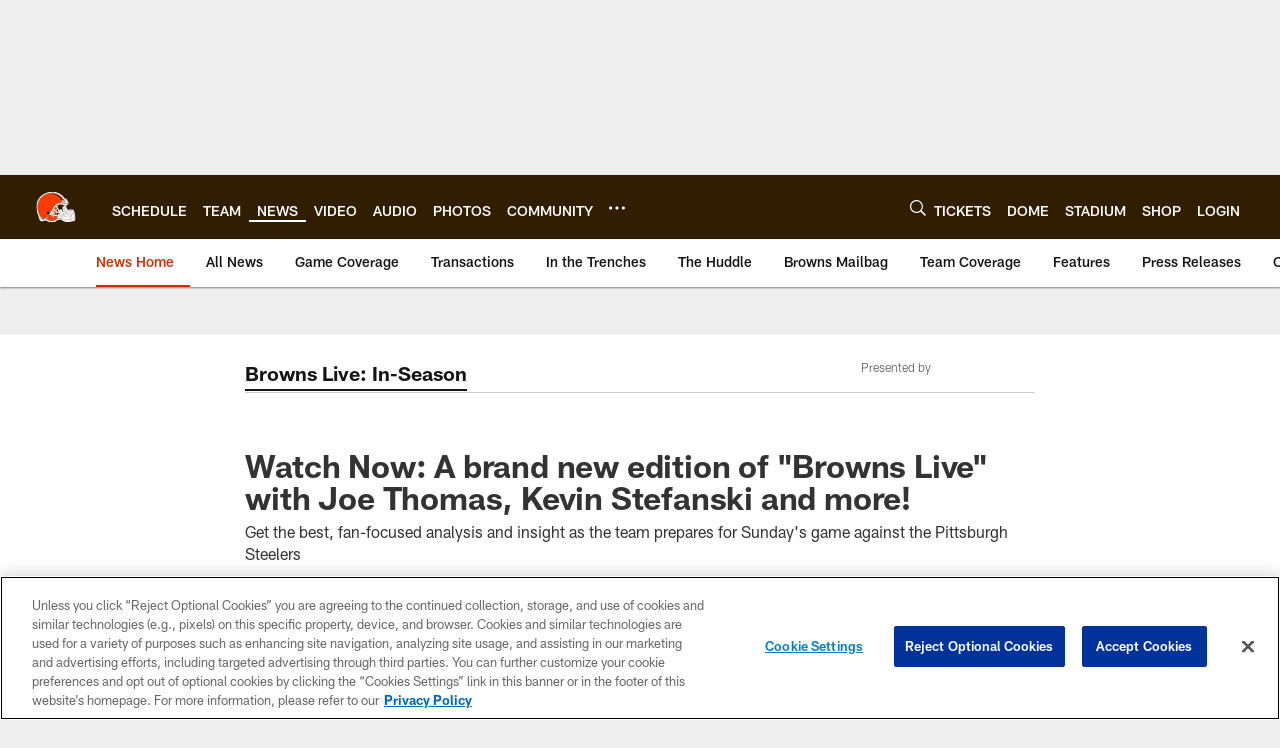

--- FILE ---
content_type: text/html; charset=utf-8
request_url: https://www.google.com/recaptcha/api2/aframe
body_size: 266
content:
<!DOCTYPE HTML><html><head><meta http-equiv="content-type" content="text/html; charset=UTF-8"></head><body><script nonce="klNMmV-e1SvWgbacFrAVMA">/** Anti-fraud and anti-abuse applications only. See google.com/recaptcha */ try{var clients={'sodar':'https://pagead2.googlesyndication.com/pagead/sodar?'};window.addEventListener("message",function(a){try{if(a.source===window.parent){var b=JSON.parse(a.data);var c=clients[b['id']];if(c){var d=document.createElement('img');d.src=c+b['params']+'&rc='+(localStorage.getItem("rc::a")?sessionStorage.getItem("rc::b"):"");window.document.body.appendChild(d);sessionStorage.setItem("rc::e",parseInt(sessionStorage.getItem("rc::e")||0)+1);localStorage.setItem("rc::h",'1762376468322');}}}catch(b){}});window.parent.postMessage("_grecaptcha_ready", "*");}catch(b){}</script></body></html>

--- FILE ---
content_type: text/javascript; charset=utf-8
request_url: https://auth-id.clevelandbrowns.com/accounts.webSdkBootstrap?apiKey=4_htmGTM115ImsIMLxs7fvrQ&pageURL=https%3A%2F%2Fwww.clevelandbrowns.com%2Fnews%2Fa-brand-new-browns-live-with-joe-thomas-kevin-stefanski-and-more-premieres-tonig&sdk=js_next&sdkBuild=18051&format=json
body_size: 431
content:
{
  "callId": "019a55d2bdbd7667ae3fb43adf4eef84",
  "errorCode": 0,
  "apiVersion": 2,
  "statusCode": 200,
  "statusReason": "OK",
  "time": "2025-11-05T21:01:05.867Z",
  "hasGmid": "ver4"
}

--- FILE ---
content_type: image/svg+xml
request_url: https://static.www.nfl.com/t_q-best/league/api/clubs/logos/CLE
body_size: 74470
content:
<svg width="500" height="500" viewBox="0 0 500 500" fill="none" xmlns="http://www.w3.org/2000/svg">
<g clip-path="url(#clip0_1335_1544)">
<path d="M454.974 369.078V368.906L454.957 368.734C453.112 343.789 447.536 318.558 437.901 291.588L437.795 291.318L437.688 291.047L436.565 288.366L436.696 288.661C432.678 278.23 424.298 273.729 411.957 275.254C411.957 275.254 406.2 275.885 406.405 275.861L404.134 276.066C394.622 276.935 380.944 278.157 368.898 277.041L353.925 241.593C357.008 239.567 359.632 237.206 361.281 234.213C362.617 231.802 363.445 229.252 363.954 226.743C368.562 226.111 372.908 224.061 376.016 220.699C380.567 215.73 383.15 206.792 376.713 196.591L377.033 197.124L356.976 160.962L345.11 166.005C297.55 89.3351 207.063 77.5927 140.274 106.407C79.6926 132.557 21.0134 201.56 55.0024 309.964C58.594 321.387 63.2106 332.629 68.6718 343.486C68.3356 346.864 68.5324 350.21 69.3196 353.621L69.3524 353.801L69.4098 353.982C71.1482 360.525 72.7308 364.871 76.7734 373.891C76.5438 379.82 78.7414 385.855 83.0218 390.456C89.6966 397.639 100.291 400.451 112.099 398.172L111.533 398.254C127.146 396.064 137.281 391.489 142.595 388.438C165.973 404.797 196.551 412.12 223.693 407.61C241.38 404.674 255.673 397.024 265.529 385.388C273.057 385.896 279.838 385.093 281.199 384.929C289.539 384.322 297.132 382.559 303.897 379.705C313.926 391.407 327.488 399.795 343.765 404.1C362.773 409.11 384.314 408.766 404.814 403.272C408.783 403.641 412.654 402.559 415.474 401.263C437.008 396.343 441.813 394.277 445.003 391.554C445.044 391.53 445.085 391.489 445.117 391.44C452.776 386.191 455.285 376.343 454.974 369.062V369.078ZM443.609 392.497L443.436 392.604C443.617 392.497 443.764 392.35 443.945 392.243L443.6 392.497H443.609Z" fill="white"/>
<path d="M324.922 338.09C339.624 336.532 353.351 334.466 366.561 332.211L326.947 325.528C326.677 329.89 326.004 334.089 324.922 338.082V338.09Z" fill="white"/>
<path d="M392.163 321.543C390.662 317.016 387.784 308.423 386.193 304.421L386.169 304.364V304.306C386.169 304.306 386.103 303.806 385.168 303.101C384.602 302.691 382.905 302.978 382.905 302.978C379.084 303.798 374.574 304.634 369.621 305.454L376.411 321.715C380.707 321.781 386.185 321.772 392.163 321.535V321.543Z" fill="white"/>
<path d="M363.309 320.731C361.604 316.705 359.685 312.162 357.627 307.299C347.639 308.726 336.799 310.055 326.508 311.153C326.631 312.219 326.762 313.277 326.852 314.327L363.309 320.731Z" fill="white"/>
<path d="M320.316 273.409C320.374 280.617 321.268 287.357 322.44 292.261C323.203 294.672 323.875 297.082 324.466 299.501C334.035 298.517 343.883 297.304 352.879 296.049C352.879 296.049 352.879 296.041 352.87 296.033C340.849 292.056 329.049 284.159 320.325 273.401L320.316 273.409Z" fill="white"/>
<path d="M321.821 257.689C329.922 269.35 339.836 277 343.969 279.551C344.592 280.092 345.56 280.666 346.577 281.191C338.27 261.552 330.685 243.61 329.357 240.478C329.225 240.658 329.102 240.806 328.963 241.002C325.306 245.57 323.108 251.466 321.812 257.689H321.821Z" fill="white"/>
<path d="M262.308 362.19C262.087 362.756 261.89 363.355 261.652 363.912C261.874 363.338 262.112 362.764 262.308 362.19Z" fill="white"/>
<path d="M214.473 393.473C232.152 392.17 248.24 385.396 257.687 371.358C257.687 371.358 257.67 371.358 257.662 371.358C258.113 370.718 258.498 370.071 258.892 369.423C259.113 369.046 259.368 368.701 259.581 368.316C259.851 367.848 260.065 367.365 260.311 366.889C260.598 366.34 260.876 365.766 261.147 365.192C261.319 364.798 261.459 364.413 261.614 364.019C253.226 383.027 234.858 391.883 214.473 393.482V393.473Z" fill="white"/>
<path d="M404.577 320.698C410.235 320.149 415.869 319.312 421.01 318.115L419.428 311.612C418.747 308.8 416.303 301.116 414.631 297.074C413.351 297.517 408.751 298.902 397.566 300.936C400.084 306.914 402.454 313.605 404.577 320.698Z" fill="white"/>
<path d="M416.026 376.229C415.28 376.073 414.534 375.786 413.796 375.597C413.796 375.942 413.779 376.261 413.787 376.598C414.558 376.475 415.362 376.352 416.034 376.229H416.026Z" fill="white"/>
<path d="M413.092 363.142C417.946 365.216 423.047 366.733 428.254 367.553C428.516 367.57 429.787 367.676 431.386 367.988C431.509 367.406 431.599 366.741 431.55 365.88C430.574 357.344 427.991 343.445 426.294 334.237L426.031 332.834C422.751 333.663 413.633 335.95 408.754 336.844C410.714 345.577 412.247 354.482 413.092 363.142Z" fill="white"/>
<path d="M400.331 379.164C400.536 379.041 401.905 378.156 401.913 375.712C401.913 375.663 401.815 373.728 401.618 370.768C390.909 364.978 380.995 355.491 373.746 343.47C356.461 346.455 336.363 349.111 319.536 350.924C318.552 352.531 317.47 354.064 316.289 355.524C332.705 383.166 369.081 387.627 400.339 379.164H400.331Z" fill="white"/>
<path d="M400.208 355.778C399.56 350.497 398.691 345.159 397.567 341.165L397.535 341.059V340.936C397.502 340.624 397.297 339.591 396.739 339.214C396.633 339.14 396.329 338.918 395.567 339.123C392.615 339.829 389.351 340.526 385.891 341.214C389.712 346.741 394.558 351.686 400.2 355.778H400.208Z" fill="white"/>
<path d="M113.839 369.742C113.699 369.792 113.593 369.816 113.453 369.865C116.438 369.422 120.079 368.963 122.522 368.898C126.024 368.824 130.993 369.562 135.757 372.522C136.413 372.137 137.086 371.727 137.578 371.407L139.587 373.088C139.103 373.408 138.512 373.744 137.955 374.072C138.512 374.515 139.07 374.958 139.611 375.474C139.611 375.474 139.488 375.564 139.447 375.597C139.833 375.335 141.038 374.482 142.719 373.137C136.225 368.512 126.991 365.118 113.839 369.751V369.742Z" fill="white"/>
<path d="M233.511 300.879C236.693 302.97 240.26 305.454 240.399 310.104C240.538 314.876 236.397 320.46 235.044 322.264C233.306 324.585 227.812 331.096 220.67 326.561C220.67 326.561 210.321 320.14 203.023 315.778L197.816 323.486C207.435 325.134 233.585 329.628 255.7 333.416C254.446 324.191 251.428 315.753 249.583 308.406C252.806 315.319 256.094 324.167 257.98 333.81C259.628 334.097 261.243 334.376 262.826 334.646C262.318 332.137 261.785 329.866 261.358 327.93C260.489 323.945 256.938 315.434 253.798 305.077C249.181 302.379 244.565 298.853 240.022 293.925C239.956 293.868 232.289 286.57 225.631 279.911C222.236 285.397 220.047 288.948 218.685 291.153L233.519 300.879H233.511Z" fill="#FF3C00"/>
<path d="M273.886 232.434C282.414 227.833 289.613 225.341 301.151 223.619C301.093 223.627 304.513 223.151 304.513 223.151C306.809 222.807 311.196 221.905 312.45 219.617C313.155 218.33 313.369 216.567 313.287 214.517C298.904 217.526 283.89 221.126 270.884 226.407C266.44 228.014 262.906 230.285 259.445 232.516C260.503 234.754 261.758 237.436 263.185 240.47C266.079 237.706 268.933 235.623 271.262 234.147C271.729 233.762 273.894 232.434 273.894 232.434H273.886Z" fill="#FF3C00"/>
<path d="M232.321 268.965C237.085 274.147 244.055 281.732 249.598 287.234C248.401 279.461 248.122 271.474 249.729 264.086C250.754 259.395 252.419 255.303 254.42 251.72L249.672 241.372C248.573 243.028 246.999 245.431 245.49 247.809C245.49 247.8 239.078 258.026 232.312 268.965H232.321Z" fill="#FF3C00"/>
<path d="M251.345 223.061C256.692 218.691 264.244 215.968 264.244 215.968C274.322 211.745 292.263 206.915 310.598 203.242C309.327 199.576 305.236 187.801 305.236 187.801C305.031 187.293 302.21 181.52 304.432 178.051C305.4 176.559 307.236 175.714 309.516 175.731C309.524 175.731 309.409 175.796 315.846 176.034L316.133 175.919C316.183 175.895 316.256 175.846 316.256 175.846L323.284 172.475C324.94 171.983 326.941 171.491 326.941 171.491C331.508 171.245 334.001 174.025 335.321 176.403L336.092 176.461C333.099 170.565 331.385 168.687 329.393 165.358C241.8 40.5702 20.9498 117.716 64.5164 292.064C74.258 327.472 85.6396 346.258 98.0052 363.872C98.0052 363.872 98.284 372.408 112.199 367.947C125.492 363.683 134.831 363.97 147.656 373.99C164.712 387.299 190.977 395.212 214.47 393.482C234.863 391.891 253.223 383.027 261.612 364.019C261.628 363.978 261.636 363.945 261.653 363.913C261.89 363.363 262.087 362.765 262.309 362.191C264.047 357.074 264.531 351.891 264.375 347.004C262.702 346.725 260.964 346.43 259.16 346.119C257.881 368.086 236.06 389.177 197.094 386.741C180.792 386.135 163.392 378.205 153.011 372.555C148.247 369.357 134.774 361.822 128.321 360.387C133.946 360.69 147.968 368.045 153.864 371.424C165.934 377.648 182.777 383.601 197.11 384.199C223.145 386.643 252.69 373.334 255.97 345.577C229.919 341.166 194.568 335.18 189.96 334.393C188.943 335.106 187.68 335.491 186.27 335.393C183.63 335.221 181.079 333.589 180.054 331.449C179.292 329.842 179.464 328.144 180.53 326.644C180.514 326.668 192.928 308.153 192.928 308.153L193.461 307.103C192.92 304.307 194.208 301.855 194.806 301.265C195.815 300.248 201.456 290.982 202.768 288.382C202.908 288.095 204.408 285.832 207.336 285.586C208.623 283.544 211.797 278.477 217.217 269.686C216.79 267.226 217.922 264.84 219.669 263.479C220.218 263.053 220.759 262.823 221.309 262.577C227.942 251.843 235.38 240.076 237.454 237.001C239.832 233.738 241.669 231.581 243.801 229.137C244.67 228.145 246.712 226.546 247.212 226.161C248.205 224.89 249.59 223.898 251.066 223.471C251.083 223.348 251.157 223.217 251.353 223.053L251.345 223.061ZM221.981 341.24C226.261 341.248 229.738 344.733 229.722 349.03C229.705 352.228 227.762 354.958 224.99 356.139C224.064 357.123 222.776 357.738 221.341 357.738C219.341 357.738 217.651 356.516 216.831 354.794C215.216 353.367 214.183 351.301 214.191 348.972C214.199 344.692 217.692 341.231 221.973 341.24H221.981ZM160.875 365.758C159.727 366.709 158.16 367.045 156.545 366.889C154.798 367.89 152.199 367.348 150.297 365.348C148.493 363.445 148.042 360.969 148.935 359.271C148.566 356.524 149.321 353.794 151.264 352.433C154.2 350.358 158.661 351.629 161.219 355.262C163.777 358.894 163.646 363.437 160.875 365.758ZM199.128 344.889C186.106 358.665 160.301 358.566 145.639 339.78C170.452 362.789 193.593 347.586 199.128 344.889ZM175.651 328.685C174.06 329.21 172.363 329.481 170.616 329.464C165.803 329.432 161.006 327.275 157.447 323.552C150.477 316.246 150.026 304.987 156.438 298.444C159.325 295.508 163.261 293.901 167.5 293.934C172.314 293.967 177.111 296.115 180.669 299.846C184.261 303.61 186.122 308.423 186.204 313.097L175.651 328.677V328.685Z" fill="#FF3C00"/>
<path d="M261.145 365.183C260.874 365.757 260.596 366.331 260.309 366.881C260.596 366.315 260.899 365.749 261.145 365.183Z" fill="#311D00"/>
<path d="M214.47 393.473C190.977 395.203 164.712 387.299 147.656 373.982C134.823 363.961 125.491 363.683 112.199 367.938C98.2838 372.399 98.005 363.863 98.005 363.863C85.6394 346.249 74.2578 327.471 64.5162 292.056C20.9496 117.715 241.8 40.5698 329.401 165.349C331.393 168.678 333.107 170.556 336.1 176.452L339.208 176.698C257.2 30.5822 5.00063 111.639 65.7134 305.167C69.9938 318.796 75.2828 330.661 80.2848 340.214C80.416 339.665 80.539 339.197 80.6046 338.91C80.6046 338.91 81.1294 340.419 82.1544 342.764C82.1708 342.699 82.1708 342.609 82.1954 342.543C82.1954 342.543 87.55 352.752 95.4056 363.535C96.2338 364.396 97.0866 365.241 97.9886 366.028C98.128 367.906 98.62 369.16 99.5056 369.956C100.211 370.407 100.982 370.767 101.834 370.972C101.851 370.972 101.867 370.981 101.884 370.989C102.171 371.054 102.507 371.03 102.81 371.071C104.278 371.161 106.082 371.013 108.353 370.661C108.353 370.661 110.617 370.259 113.47 369.841C113.61 369.8 113.716 369.767 113.856 369.718C127.008 365.085 136.242 368.48 142.736 373.104C143.572 373.703 144.376 374.31 145.122 374.933C180.743 402.698 238.996 404.896 260.496 372.014C259.537 371.817 258.586 371.604 257.692 371.325C248.254 385.363 232.157 392.145 214.478 393.44L214.47 393.473Z" fill="#311D00"/>
<path d="M259.579 368.308C259.366 368.693 259.112 369.037 258.891 369.415C259.112 369.046 259.374 368.685 259.579 368.308Z" fill="#311D00"/>
<path d="M255.68 333.417C256.45 333.556 257.197 333.679 257.959 333.81C256.073 324.167 252.785 315.311 249.562 308.407C251.408 315.754 254.425 324.192 255.68 333.417Z" fill="#311D00"/>
<path d="M197.094 384.207C182.761 383.608 165.918 377.655 153.848 371.431C147.96 368.045 133.93 360.698 128.305 360.394C134.766 361.829 148.231 369.365 152.995 372.563C163.376 378.213 180.777 386.142 197.078 386.749C236.045 389.176 257.865 368.094 259.144 346.126C258.094 345.954 257.028 345.765 255.946 345.593C252.666 373.358 223.121 386.659 197.086 384.215L197.094 384.207Z" fill="#311D00"/>
<path d="M167.497 293.95C163.258 293.917 159.322 295.524 156.435 298.46C150.023 305.003 150.474 316.254 157.444 323.568C161.003 327.291 165.8 329.447 170.613 329.48C172.368 329.488 174.057 329.218 175.648 328.701L186.201 313.121C186.119 308.447 184.258 303.634 180.666 299.87C177.107 296.139 172.319 293.991 167.497 293.958V293.95Z" fill="#311D00"/>
<path d="M145.629 339.788C160.291 358.574 186.096 358.673 199.118 344.897C193.583 347.594 170.442 362.805 145.629 339.788Z" fill="#311D00"/>
<path d="M216.84 354.794C216.512 354.105 216.29 353.359 216.29 352.547C216.29 349.686 218.57 347.373 221.374 347.381C224.179 347.39 226.434 349.71 226.425 352.572C226.425 353.958 225.868 355.204 224.99 356.131C227.754 354.958 229.705 352.219 229.722 349.021C229.73 344.725 226.261 341.248 221.981 341.231C217.701 341.223 214.207 344.684 214.199 348.964C214.199 351.293 215.224 353.359 216.84 354.786V354.794ZM224.671 348.259C223.58 347.045 220.841 346.471 219.259 347.521C218.545 347.955 217.815 347.381 218.726 346.455C220.497 344.913 223.801 345.003 225.31 347.25C226.073 348.39 225.253 349.144 224.671 348.259ZM222.17 342.634C227.204 342.609 230.747 349.095 226.524 353.458C228.344 349.522 226.852 344.52 222.03 344.315C217.004 344.11 215.347 349.144 216.225 351.768C214.527 350.186 215.109 342.658 222.17 342.634Z" fill="#311D00"/>
<path d="M221.373 347.381C218.569 347.373 216.289 349.677 216.289 352.547C216.289 353.359 216.51 354.105 216.838 354.794C217.658 356.516 219.348 357.729 221.348 357.737C222.783 357.737 224.071 357.122 224.997 356.138C225.875 355.212 226.432 353.965 226.432 352.58C226.441 349.718 224.186 347.397 221.381 347.389L221.373 347.381ZM221.316 356.827C218.987 356.827 217.093 354.917 217.093 352.555C217.093 350.193 218.987 348.283 221.316 348.283C223.644 348.283 225.547 350.193 225.547 352.555C225.547 354.917 223.653 356.827 221.316 356.827Z" fill="#311D00"/>
<path d="M218.72 346.454C217.818 347.373 218.548 347.955 219.253 347.52C220.836 346.471 223.575 347.045 224.665 348.258C225.247 349.144 226.067 348.389 225.305 347.25C223.788 345.003 220.491 344.921 218.72 346.454Z" fill="white"/>
<path d="M222.031 344.314C226.852 344.519 228.345 349.521 226.524 353.457C230.747 349.094 227.205 342.608 222.17 342.633C215.11 342.657 214.528 350.185 216.225 351.768C215.348 349.144 217.004 344.109 222.031 344.314Z" fill="white"/>
<path d="M225.548 352.555C225.548 350.194 223.654 348.283 221.317 348.283C218.98 348.283 217.094 350.194 217.094 352.555C217.094 354.917 218.988 356.828 221.317 356.828C223.646 356.828 225.548 354.917 225.548 352.555ZM217.906 352.523C217.906 350.661 219.423 349.136 221.284 349.136C223.145 349.136 224.654 350.653 224.654 352.523C224.654 354.392 223.145 355.893 221.284 355.893C219.423 355.893 217.906 354.384 217.906 352.523Z" fill="white"/>
<path d="M224.663 352.522C224.663 350.661 223.154 349.136 221.292 349.136C219.431 349.136 217.914 350.653 217.914 352.522C217.914 354.392 219.431 355.893 221.292 355.893C223.154 355.893 224.663 354.384 224.663 352.522ZM218.791 352.629C218.89 352.203 219.078 352.424 219.177 352.736C220.095 354.203 222.654 354.31 223.441 353.178C223.834 352.604 223.826 353.392 223.826 353.392C222.219 356.565 218.545 354.564 218.791 352.621V352.629Z" fill="#311D00"/>
<path d="M223.828 353.4C223.828 353.4 223.836 352.604 223.442 353.187C222.663 354.318 220.097 354.204 219.178 352.744C219.08 352.432 218.891 352.211 218.793 352.637C218.547 354.581 222.221 356.582 223.828 353.408V353.4Z" fill="white"/>
<path d="M151.263 352.432C149.32 353.793 148.565 356.524 148.934 359.271C149.098 358.959 149.213 358.631 149.476 358.385C151.157 356.794 154.248 357.319 156.38 359.574C158.52 361.821 158.889 364.929 157.2 366.528C157.011 366.708 156.757 366.757 156.544 366.889C158.159 367.053 159.726 366.716 160.874 365.757C163.653 363.436 163.776 358.894 161.218 355.261C158.66 351.628 154.199 350.357 151.263 352.432ZM157.758 360.107C157.241 359.008 155.576 357.606 154.642 357.418C153.707 357.237 154.059 355.712 155.191 356.106C156.241 356.466 157.872 357.844 158.274 358.5C159.307 360.206 158.2 361.058 157.758 360.107ZM159.029 365.421C164.211 358.689 154.125 350.833 150.148 357.081C153.469 346.897 166.851 359.673 159.029 365.421Z" fill="#311D00"/>
<path d="M156.381 359.583C154.249 357.328 151.158 356.795 149.477 358.394C149.222 358.64 149.099 358.968 148.935 359.279C148.042 360.977 148.484 363.453 150.297 365.355C152.199 367.348 154.798 367.897 156.545 366.897C156.758 366.774 157.012 366.717 157.201 366.536C158.882 364.945 158.513 361.829 156.381 359.583ZM150.797 364.749C148.985 362.838 148.673 360.198 150.1 358.836C151.527 357.483 154.151 357.934 155.963 359.845C157.775 361.756 158.087 364.388 156.66 365.741C155.233 367.094 152.609 366.651 150.797 364.74V364.749Z" fill="#311D00"/>
<path d="M155.191 356.106C154.06 355.712 153.707 357.237 154.642 357.418C155.577 357.598 157.241 359.008 157.758 360.107C158.201 361.058 159.308 360.206 158.275 358.5C157.873 357.836 156.241 356.458 155.191 356.106Z" fill="white"/>
<path d="M150.148 357.09C154.125 350.841 164.211 358.697 159.029 365.429C166.852 359.681 153.469 346.905 150.148 357.09Z" fill="white"/>
<path d="M155.954 359.837C154.142 357.926 151.518 357.475 150.091 358.828C148.664 360.181 148.976 362.83 150.788 364.74C152.6 366.651 155.224 367.094 156.651 365.741C158.078 364.388 157.766 361.747 155.954 359.845V359.837ZM155.896 365.323C154.707 366.2 152.715 365.487 151.239 364.125C149.656 362.682 149.525 360.435 150.624 359.386C151.837 358.213 154.002 358.951 155.306 360.435C156.364 361.641 157.266 364.298 155.905 365.314L155.896 365.323Z" fill="white"/>
<path d="M150.624 359.394C149.525 360.443 149.656 362.69 151.239 364.133C152.715 365.486 154.707 366.208 155.896 365.331C157.266 364.314 156.356 361.657 155.298 360.452C153.994 358.967 151.829 358.229 150.616 359.402L150.624 359.394ZM154.896 364.748C152.469 364.978 150.296 362.026 151.19 360.714C151.19 360.714 151.854 359.812 151.977 360.657C152.182 362.1 153.715 363.617 155.158 363.994C155.511 364.084 155.618 364.609 154.896 364.74V364.748Z" fill="#311D00"/>
<path d="M151.976 360.665C151.853 359.821 151.189 360.723 151.189 360.723C150.287 362.035 152.46 364.987 154.895 364.757C155.625 364.626 155.51 364.093 155.158 364.011C153.714 363.634 152.181 362.117 151.976 360.673V360.665Z" fill="white"/>
<path d="M137.958 374.072C131.136 378.131 119.18 382.706 107.643 383.797C95.072 385.822 88.0856 377.016 90.5128 370.283C90.5128 370.283 90.5128 370.292 89.8158 368.602C89.1352 366.93 80.558 349.406 82.1406 342.772C81.1238 340.427 80.5908 338.918 80.5908 338.918C80.5252 339.197 80.4022 339.673 80.271 340.222C79.8282 342.125 79.2624 345.462 80.2136 349.611C81.8618 355.802 83.2312 359.607 88.225 370.595C86.216 378.032 93.1778 388.988 110.053 385.724C129.717 382.944 138.606 376.245 139.434 375.589C139.475 375.556 139.598 375.466 139.598 375.466C139.057 374.949 138.499 374.506 137.942 374.064L137.958 374.072Z" fill="#311D00"/>
<path d="M99.4906 369.972C98.605 369.177 98.1212 367.922 97.9736 366.045C97.0716 365.257 96.2188 364.413 95.3906 363.552C95.6366 363.888 95.8662 364.224 96.1122 364.56C96.555 367.193 97.7932 368.915 99.4824 369.981L99.4906 369.972Z" fill="#311D00"/>
<path d="M101.816 370.997C101.816 370.997 101.849 371.005 101.866 371.013C101.849 371.013 101.833 371.005 101.816 370.997Z" fill="#311D00"/>
<path d="M107.121 371.046C104.087 377.253 92.1884 373.916 94.4844 365.847C92.7788 363.74 88.6624 357.073 88.6624 357.073C88.4738 357.106 88.851 359.049 88.8264 358.926C90.2122 361.813 92.6312 366.782 92.6312 366.782C90.7698 378.516 107.629 379.394 108.818 370.775C109.794 370.595 109.769 370.734 110.384 370.431C109.654 373.932 107.973 375.851 105.989 376.86C102.381 378.68 101.323 381.878 106.801 381.501C112.377 381.099 122.225 379.246 133.73 373.678C133.73 373.678 134.705 373.129 135.747 372.514C130.983 369.562 126.022 368.816 122.512 368.889C120.068 368.947 116.428 369.414 113.443 369.857C110.589 370.283 108.326 370.677 108.326 370.677C106.055 371.021 104.251 371.177 102.783 371.087C103.488 371.194 104.185 371.317 104.948 371.284C105.481 371.218 106.686 371.136 107.121 371.038V371.046Z" fill="#311D00"/>
<path d="M89.8202 368.602C90.5172 370.292 90.5172 370.283 90.5172 370.283C88.09 377.016 95.0764 385.822 107.647 383.797C119.176 382.698 131.14 378.123 137.962 374.072C138.52 373.744 139.11 373.408 139.594 373.088L137.585 371.407C137.093 371.735 136.421 372.137 135.765 372.522C134.723 373.137 133.748 373.686 133.748 373.686C122.243 379.246 112.403 381.107 106.819 381.509C101.333 381.886 102.399 378.688 106.007 376.868C107.991 375.859 109.664 373.941 110.402 370.439C109.787 370.743 109.812 370.603 108.836 370.784C107.647 379.402 90.7878 378.524 92.6492 366.79C92.6492 366.79 90.222 361.821 88.8444 358.935C88.869 359.058 88.4918 357.114 88.6804 357.081C88.6804 357.081 92.7968 363.748 94.5024 365.855C92.2064 373.924 104.105 377.253 107.139 371.054C106.696 371.153 105.499 371.235 104.966 371.3C104.203 371.325 103.506 371.202 102.801 371.103C102.497 371.062 102.161 371.087 101.874 371.021C101.858 371.021 101.841 371.013 101.825 371.005C100.972 370.8 100.201 370.439 99.4962 369.988C97.807 368.922 96.5606 367.2 96.126 364.568C95.88 364.232 95.6504 363.896 95.4044 363.559C87.5488 352.776 82.1942 342.567 82.1942 342.567C82.1778 342.641 82.1696 342.723 82.1532 342.789C80.5624 349.423 89.1478 366.938 89.8284 368.619L89.8202 368.602Z" fill="white"/>
<path d="M264.274 367.602L263.003 367.438C266.381 360.46 267.217 353.236 267.168 347.479C266.258 347.324 265.331 347.168 264.372 347.004C264.528 351.891 264.044 357.065 262.306 362.19C262.117 362.764 261.871 363.338 261.65 363.912C261.633 363.945 261.625 363.978 261.609 364.019C261.453 364.413 261.313 364.798 261.141 365.191C260.895 365.757 260.592 366.323 260.305 366.889C260.067 367.365 259.846 367.84 259.575 368.316C259.37 368.693 259.108 369.054 258.886 369.423C258.484 370.071 258.099 370.718 257.656 371.358C257.664 371.358 257.673 371.358 257.681 371.358C258.566 371.637 259.526 371.85 260.485 372.047C269.071 373.818 279.763 372.383 279.763 372.383C290.965 371.653 299.976 368.644 307.012 363.97C306.126 362.584 305.224 361.223 304.454 359.755C295.475 365.847 282.51 369.095 264.282 367.61L264.274 367.602Z" fill="#311D00"/>
<path d="M319.575 338.648C321.387 338.476 323.142 338.279 324.921 338.09C326.004 334.097 326.676 329.89 326.947 325.536L326.725 325.495L325.881 325.356L325.807 324.503C325.241 318.943 325.077 315.754 325.315 315.032L325.627 314.122L326.57 314.286L326.832 314.335C326.75 313.285 326.619 312.219 326.488 311.162C324.774 311.342 323.085 311.522 321.412 311.695C322.502 320.805 322.15 330.202 319.559 338.656L319.575 338.648Z" fill="#311D00"/>
<path d="M314.893 353.228C315.32 354.039 315.82 354.753 316.279 355.524C317.468 354.064 318.542 352.531 319.526 350.923C318.091 351.079 316.673 351.227 315.295 351.366C315.295 351.366 314.614 351.571 313.434 351.809L314.893 353.219V353.228Z" fill="#311D00"/>
<path d="M255.896 292.835C261.776 297.295 267.934 299.772 276.978 300.895L257.093 257.558C252.911 269.005 253.592 281.018 255.896 292.835Z" fill="#311D00"/>
<path d="M249.599 287.242C250.649 288.284 251.666 289.268 252.584 290.129C250.313 278.345 250.222 265.963 255.823 254.778L254.421 251.728C252.42 255.311 250.755 259.403 249.73 264.094C248.123 271.482 248.394 279.469 249.599 287.242Z" fill="#311D00"/>
<path d="M262.817 334.646C264.285 334.892 265.711 335.147 267.105 335.384C274.469 330.85 280.217 322.592 283.325 314.729L282.489 312.916C282.382 312.916 282.275 312.9 282.169 312.892C275.1 312.498 267.368 311.375 259.471 307.98C261.472 315.573 263.522 322.937 264.654 329.808C263.251 323.921 260.029 315.926 257.085 306.906C255.986 306.365 254.896 305.725 253.797 305.077C256.929 315.434 260.48 323.945 261.357 327.931C261.784 329.866 262.317 332.145 262.825 334.646H262.817Z" fill="#311D00"/>
<path d="M284.504 286.373C286.874 291.531 289.227 296.672 291.499 301.65C292.163 301.65 292.622 301.65 292.638 301.65C299.945 301.601 309.309 300.969 319.272 300.026C318.083 295.336 316.599 290.891 314.918 286.906C306.751 267.612 285.193 275.065 284.512 286.373H284.504Z" fill="white"/>
<path d="M267.102 335.376C280.64 337.705 290.636 339.419 290.636 339.419C292.21 339.648 293.588 339.82 294.9 339.96L283.321 314.72C280.213 322.592 274.465 330.841 267.102 335.376Z" fill="white"/>
<path d="M308.202 339.607C312.065 339.328 315.845 339.009 319.576 338.656C322.167 330.194 322.52 320.796 321.429 311.694C312.778 312.564 304.709 313.252 298.174 313.662C298.149 313.662 297.657 313.654 296.895 313.621C301.831 324.716 305.792 334.089 308.104 339.656C308.145 339.632 308.211 339.607 308.211 339.607H308.202Z" fill="white"/>
<path d="M263.008 367.446L264.279 367.61C282.499 369.094 295.472 365.839 304.451 359.754C303.311 357.614 302.269 355.392 301.359 353.088L300.843 352.366C300.687 352.358 300.547 352.358 300.392 352.342C296.685 352.112 287.321 351.128 284.074 350.349C284.074 350.349 277.186 349.185 267.173 347.487C267.231 353.244 266.386 360.468 263.008 367.446Z" fill="white"/>
<path d="M325.587 240.199C313.812 241.634 310.532 271.105 317.207 278.468C314.763 267.177 317.346 246.193 325.587 240.199Z" fill="white"/>
<path d="M259.472 307.972C258.677 307.628 257.881 307.292 257.086 306.906C260.038 315.926 263.261 323.913 264.655 329.809C263.523 322.929 261.473 315.574 259.472 307.98V307.972Z" fill="white"/>
<path d="M252.584 290.121C253.691 291.105 254.789 291.99 255.896 292.827C253.6 281.01 252.912 268.997 257.094 257.55L255.814 254.762C250.214 265.955 250.304 278.337 252.575 290.112L252.584 290.121Z" fill="white"/>
<path d="M277.838 233.393C273.057 235.5 269.269 238.838 269.269 238.838C267.481 240.215 265.882 241.65 264.406 243.11C264.562 243.438 264.726 243.791 264.882 244.127C267.03 241.798 271.212 237.624 277.838 233.393Z" fill="white"/>
<path d="M318.922 201.658C318.996 201.642 319.078 201.634 319.152 201.617C318.799 200.797 318.012 198.903 317.02 196.23L318.93 201.658H318.922Z" fill="#311D00"/>
<path d="M350.751 210.597L350.177 210.547C352.359 218.928 351.801 230.236 340.452 232.761C346.192 230.252 341.371 228.53 340.92 228.333C328.726 225.521 308.431 229.268 306.209 227.735C319.206 226.48 320.198 220.018 319.14 213.319C318.468 213.458 317.796 213.59 317.107 213.729C318.329 220.74 315.434 223.389 311.531 224.848C305.578 226.865 301.289 226.923 301.1 226.898L297.222 226.759C298.903 226.193 302.232 226.054 306.307 225.209C312.548 223.922 316.156 221.166 315.737 214.016C314.917 214.188 314.122 214.336 313.294 214.508C313.376 216.558 313.163 218.329 312.457 219.608C311.203 221.896 306.816 222.798 304.52 223.143C304.52 223.143 301.1 223.618 301.158 223.61C289.62 225.332 282.421 227.833 273.893 232.425C273.893 232.425 271.728 233.753 271.261 234.139C268.932 235.615 266.078 237.698 263.184 240.461C263.585 241.322 263.987 242.183 264.414 243.093C265.898 241.625 267.489 240.199 269.276 238.821C269.276 238.821 273.065 235.484 277.845 233.376C271.22 237.607 267.038 241.781 264.889 244.11C270.301 255.664 277.46 271.039 284.504 286.356C285.184 275.057 306.742 267.603 314.909 286.889C316.59 290.866 318.083 295.319 319.263 300.009C320.977 299.845 322.716 299.673 324.454 299.493C323.872 297.074 323.199 294.663 322.429 292.252C321.256 287.349 320.362 280.608 320.305 273.4C320.133 273.187 319.936 272.99 319.764 272.769C319.337 263.921 321.076 256.656 321.076 256.656C321.313 257.017 321.576 257.337 321.822 257.689C323.126 251.457 325.315 245.57 328.972 241.002C329.112 240.797 329.226 240.658 329.366 240.477C329.226 240.166 329.136 239.944 329.136 239.944C330.719 237.919 331.613 235.877 336 235.164C336.18 235.131 336.336 235.09 336.524 235.065C339.591 234.664 338.804 234.59 340.059 234.664L340.231 235.074C340.288 235.065 340.395 235.057 340.428 235.049C346.176 234.016 349.751 230.883 351.957 226.906C353.375 224.323 353.736 220.855 353.761 217.952C353.638 217.739 355.917 216.87 356.475 216.533C354.4 215.631 352.506 213.852 350.751 210.605V210.597ZM317.205 278.468C310.539 271.104 313.81 241.625 325.586 240.199C317.345 246.193 314.762 267.185 317.205 278.468Z" fill="#311D00"/>
<path d="M328.36 216.64L338.906 216.501C344.301 215.574 346.712 213.27 347.409 210.244L347.155 210.203C345.884 215.673 339.832 216.115 338.34 216.312C336.224 216.591 330.747 216.591 327.098 216.312C324.613 216.124 323.449 213.934 322.948 212.54C322.899 212.548 322.85 212.565 322.801 212.565C324.621 216.927 328.369 216.632 328.369 216.632L328.36 216.64Z" fill="#311D00"/>
<path d="M314.305 188.531L315.363 191.54C314.83 189.933 314.281 188.227 313.739 186.382C312.846 183.439 312.977 181.225 313.485 179.601C311.976 183.808 314.305 188.523 314.305 188.523V188.531Z" fill="#311D00"/>
<path d="M336.099 176.46L335.328 176.403C336.279 178.125 336.64 179.642 336.64 179.642L344.955 198.969H345.144C342.413 192.352 336.501 178.838 336.501 178.838L339.732 179.117C341.65 184.037 344.455 192.442 346.603 199.051L346.923 199.068C345.931 196.05 340.265 178.65 340.265 178.65L339.937 177.666L340.748 176.985L341.068 176.846L339.199 176.698L336.091 176.452L336.099 176.46Z" fill="#311D00"/>
<path d="M315.727 214.016C316.145 221.167 312.537 223.922 306.297 225.209C302.221 226.054 298.892 226.193 297.211 226.759L301.09 226.899C301.286 226.923 305.567 226.866 311.52 224.849C315.431 223.397 318.326 220.74 317.096 213.729C316.637 213.82 316.186 213.91 315.718 214.008L315.727 214.016Z" fill="white"/>
<path d="M307.558 184.045C307.156 182.774 306.574 180.347 307.279 178.231C307.279 178.231 304.614 180.347 307.001 186.005L313.06 202.758C313.487 202.676 313.913 202.594 314.34 202.512C313.995 201.503 313.618 200.462 313.183 199.355C310.994 193.77 308.345 186.513 307.566 184.045H307.558Z" fill="white"/>
<path d="M347.4 210.244C346.703 213.27 344.293 215.574 338.897 216.501L328.352 216.64C328.352 216.64 324.604 216.935 322.784 212.573C321.587 212.819 320.349 213.073 319.127 213.319C320.176 220.019 319.192 226.48 306.195 227.735C308.418 229.268 328.713 225.521 340.906 228.333C341.357 228.522 346.179 230.252 340.439 232.761C351.787 230.244 352.345 218.928 350.164 210.548L348.352 210.384L347.384 210.244H347.4Z" fill="white"/>
<path d="M339.731 179.117L336.5 178.838C336.5 178.838 342.412 192.352 345.143 198.986L346.602 199.06C344.454 192.459 341.658 184.054 339.731 179.125V179.117Z" fill="white"/>
<path d="M315.365 191.54L314.307 188.531C314.307 188.531 311.978 183.816 313.487 179.609C313.668 179.052 313.881 178.56 314.127 178.142C314.02 178.125 312.438 177.912 311.355 178.002C309.674 178.142 308.1 178.215 309.248 182.209C310.092 185.169 310.412 185.866 311.068 187.695C311.864 189.884 314.43 196.493 316.3 202.118C317.177 201.954 318.038 201.815 318.916 201.659L317.005 196.231C316.488 194.853 315.931 193.287 315.357 191.54H315.365Z" fill="white"/>
<path d="M313.288 214.516C314.116 214.344 314.903 214.188 315.731 214.024C316.199 213.926 316.65 213.836 317.109 213.745C317.789 213.606 318.462 213.467 319.142 213.335C320.356 213.089 321.594 212.835 322.8 212.589C322.849 212.589 322.898 212.573 322.947 212.565C322.709 211.909 322.611 211.408 322.611 211.408C330.335 210.424 330.754 208.038 330.754 208.038C333 203.405 327.949 201.577 327.949 201.577C325.563 200.593 319.38 202.142 319.38 202.142C319.38 202.142 319.29 201.937 319.167 201.642C319.093 201.659 319.019 201.667 318.937 201.683C318.06 201.839 317.199 201.978 316.322 202.142C315.666 202.265 315.001 202.405 314.345 202.536C313.919 202.618 313.493 202.708 313.066 202.782C312.246 202.938 311.434 203.094 310.614 203.266C292.279 206.939 274.338 211.769 264.26 215.992C264.26 215.992 256.708 218.715 251.361 223.085C251.164 223.249 251.091 223.38 251.074 223.503C251.632 223.339 252.198 223.257 252.739 223.257C254.157 223.282 255.289 223.922 255.912 225.045C256.027 225.275 257.347 228.063 259.446 232.532C262.907 230.301 266.441 228.022 270.885 226.423C283.899 221.142 298.905 217.542 313.288 214.533V214.516ZM258.651 230.203C258.651 230.203 256.962 226.742 256.503 225.635C255.699 223.692 255.191 223.758 254.412 223.315C256.855 221.667 260.455 219.977 264.744 218.182C277.208 212.966 303.029 206.308 325.358 202.708C327.744 202.372 329.72 204.012 329.966 205.726C330.196 207.251 329.417 209.03 326.498 209.49L325.128 209.76C307.269 213.335 287.007 217.386 270.082 224.258C264.76 226.177 261.636 227.931 258.651 230.203Z" fill="#311D00"/>
<path d="M246.384 234.205L245.941 233.253C245.974 233.327 245.974 233.385 246.015 233.458C246.114 233.655 246.245 233.918 246.384 234.205Z" fill="#311D00"/>
<path d="M245.713 232.564C245.68 231.794 245.647 230.875 245.737 229.916C245.77 229.875 245.795 229.858 245.729 229.94C245.729 229.94 245.286 231.039 245.713 232.564Z" fill="#311D00"/>
<path d="M237.454 237.009C235.38 240.084 227.942 251.851 221.309 262.585C223.711 261.527 226.056 262.085 227.582 263.864C228.475 264.782 230.189 266.652 232.313 268.964C239.078 258.034 245.49 247.8 245.49 247.808C246.999 245.43 248.574 243.028 249.672 241.371L248.721 239.297C248.221 239.994 245.466 243.61 243.58 246.562L230.968 267.095L227.598 263.388C227.598 263.388 225.827 261.88 224.277 262.019C231.099 250.957 237.176 241.404 239.283 238.247C241.226 235.057 245.228 230.465 245.736 229.916C245.843 228.883 246.089 227.809 246.655 226.866C246.802 226.62 247.016 226.406 247.196 226.177C246.696 226.562 244.662 228.161 243.785 229.153C241.661 231.597 239.816 233.754 237.438 237.017L237.454 237.009Z" fill="#311D00"/>
<path d="M427.187 293.86L426.071 291.195C423.751 285.152 419.544 284.02 412.919 284.84L407.162 285.471C395.584 286.505 376.97 288.407 361.406 285.783L364.965 294.311C371.304 293.335 376.74 292.417 380.529 291.671L381.595 291.31C381.964 290.482 382.726 289.785 383.825 289.284C385.949 288.317 389.442 288.104 392.107 289.891L392.214 290.104C395.42 289.424 399.667 288.596 409.958 287.152C411.074 287.177 411.992 287.472 412.82 287.866C413.616 287.743 414.19 287.685 414.19 287.685C416.207 288.03 417.06 289.211 417.322 290.851C417.396 291.343 417.634 292.892 416.404 293.917C416.313 295.082 415.903 296.164 415.092 296.935C415.092 296.935 414.911 297.001 414.632 297.091C416.305 301.133 418.757 308.817 419.429 311.629L421.012 318.132C421.963 317.911 422.931 317.689 423.841 317.443H423.866C423.595 317.419 423.398 317.32 423.103 317.328C420.487 305.52 416.781 296.386 416.781 296.386C421.561 292.876 419.831 287.439 416.6 286.455C416.6 286.455 422.496 285.201 425.219 295.402C435.1 323.093 442.775 361.034 440.585 374.146C440.585 372.457 437.961 369.316 433.46 368.39C433.46 368.39 433.558 366.651 433.419 364.536C432.287 353.113 428.171 332.318 428.171 332.318C432.369 330.957 433.468 324.881 430.672 320.895C431.246 321.838 431.656 322.872 431.844 323.913C432.451 327.218 431.295 331.334 427.269 332.531C427.17 332.556 426.67 332.687 426.022 332.851L426.285 334.253C427.99 343.462 430.565 357.361 431.541 365.897C431.59 366.75 431.5 367.414 431.377 368.004C434.747 368.685 439.724 370.407 440.708 374.942L440.733 375.032V375.122C440.741 375.302 441.414 378.279 439.036 380.493C443.857 376.721 443.636 368.447 443.619 368.029C441.832 343.773 436.379 319.575 427.187 293.885V293.86ZM381.381 291.351C376.33 292.622 364.94 293.876 364.94 293.876L362.554 288.399C374.772 290.08 383.628 289.104 383.628 289.104C381.521 289.383 381.381 291.351 381.381 291.351ZM392.345 289.801C390.795 288.546 389.253 288.546 389.253 288.546C392.919 288.842 404.284 287.702 404.284 287.702C401.553 288.473 392.345 289.809 392.345 289.809V289.801Z" fill="#311D00"/>
<path d="M321.825 257.689C321.579 257.337 321.325 257.017 321.079 256.656C321.079 256.656 319.34 263.921 319.767 272.769C319.939 272.991 320.136 273.187 320.308 273.401C329.033 284.159 340.832 292.056 352.854 296.033C352.468 295.122 352.091 294.212 351.697 293.302C333.305 287.259 320.25 269.916 320.25 269.916C320.341 264.438 321.161 260.502 321.161 260.502C333.042 276.869 346.113 283.208 347.753 283.954C347.36 283.027 346.966 282.101 346.581 281.182C345.564 280.658 344.596 280.084 343.973 279.542C339.832 276.992 329.918 269.342 321.825 257.681V257.689Z" fill="#311D00"/>
<path d="M397.249 300.108C397.364 300.37 397.462 300.674 397.577 300.936C408.762 298.902 413.362 297.517 414.641 297.074C414.92 296.984 415.101 296.918 415.101 296.918C415.912 296.139 416.322 295.057 416.413 293.9C416.117 294.138 415.83 294.376 415.347 294.532C414.133 295.196 411.944 295.68 411.944 295.68C409.41 296.295 406.54 297.033 402.563 297.787C399.709 298.32 396.847 298.927 397.085 298.788C396.478 297.467 395.798 295.327 394.035 291.924C399.48 290.916 405.138 289.677 410.074 288.423C410.968 288.177 412.017 287.98 412.829 287.857C412.001 287.463 411.074 287.168 409.967 287.144C399.685 288.595 395.437 289.423 392.223 290.096L397.241 300.108H397.249Z" fill="#311D00"/>
<path d="M376.412 321.723L369.623 305.462C369.016 305.561 368.385 305.667 367.77 305.758C370.033 311.481 372.435 317.213 374.338 321.682C375.002 321.69 375.674 321.707 376.412 321.723Z" fill="#311D00"/>
<path d="M401.621 370.775C401.564 370.005 401.507 369.168 401.441 368.266C386.181 360.386 376.234 343.297 376.234 343.297C377.784 343.018 383.827 341.887 383.827 341.887C390.043 351.202 399.129 357.59 400.547 358.557C400.441 357.639 400.334 356.712 400.219 355.778C394.578 351.686 389.723 346.741 385.91 341.214C382.089 341.977 378.014 342.731 373.758 343.469C381.007 355.491 390.92 364.978 401.63 370.767L401.621 370.775Z" fill="#311D00"/>
<path d="M365.874 321.182C363.324 315.155 360.552 308.48 359.929 306.963C359.167 307.078 358.404 307.185 357.625 307.3C359.683 312.162 361.602 316.705 363.308 320.731L365.874 321.182Z" fill="#311D00"/>
<path d="M336.537 235.057C336.34 235.082 336.192 235.123 336.012 235.156C331.617 235.869 330.731 237.919 329.148 239.936C329.148 239.936 329.239 240.158 329.378 240.469C330.706 243.602 338.291 261.543 346.598 281.182C346.992 282.101 347.377 283.027 347.771 283.954C347.885 284.011 347.943 284.036 347.943 284.036L351.739 293.31C351.739 293.31 351.723 293.31 351.715 293.31C352.108 294.22 352.486 295.131 352.871 296.041C352.871 296.041 352.871 296.049 352.879 296.057C357.168 295.467 361.219 294.876 364.974 294.294L361.415 285.766L340.251 235.057L340.079 234.647C338.824 234.574 339.612 234.647 336.545 235.049L336.537 235.057ZM362.875 294.343C359.423 294.958 355.282 295.426 355.282 295.426L330.952 238.428C333.568 235.582 337.816 235.492 337.816 235.492C339.407 238.723 362.867 294.343 362.867 294.343H362.875Z" fill="#311D00"/>
<path d="M440.729 375.097V375.006L440.704 374.916C439.72 370.382 434.743 368.651 431.373 367.979C429.782 367.667 428.511 367.561 428.24 367.544C423.033 366.724 417.933 365.207 413.078 363.133C413.488 367.38 413.71 371.53 413.784 375.589C414.53 375.785 415.268 376.064 416.014 376.22C415.35 376.343 414.538 376.466 413.767 376.589C413.792 379.27 413.816 381.96 413.677 384.502C413.57 386.413 412.832 388.044 411.586 389.16C432.824 384.338 436.432 382.583 437.736 381.386C438.244 381.099 438.662 380.787 439.023 380.451C441.401 378.245 440.729 375.261 440.721 375.08L440.729 375.097ZM413.603 386.724C414.3 383.633 414.169 378.713 414.169 378.713C439.04 373.375 415.424 371.12 415.424 371.12C420.901 372.809 420.77 374.777 420.77 374.777C418.376 374.916 414.169 373.662 414.169 373.662C414.3 372.112 413.89 365.79 413.89 365.79C420.352 368.602 421.385 367.799 428.076 369.299C434.964 370.849 431.586 373.662 431.586 373.662C428.076 378.008 415.145 379.844 415.145 379.844C436.793 377.032 434.817 371.128 434.817 371.128C443.681 376.901 434.956 380.968 430.471 382.231C426.494 383.346 413.603 386.732 413.603 386.732V386.724Z" fill="#311D00"/>
<path d="M376.414 321.723C375.668 321.715 375.003 321.698 374.339 321.682C376.43 326.577 377.923 329.947 377.923 329.947C376.652 330.513 370.329 331.35 370.329 331.35C369.755 330.259 367.886 325.921 365.877 321.182L363.31 320.731L326.853 314.326L326.591 314.277L325.648 314.113L325.336 315.023C325.098 315.737 325.262 318.927 325.828 324.494L325.902 325.347L326.746 325.487L326.968 325.528L366.582 332.211C373.585 331.022 380.473 329.783 387.271 328.562L392.207 327.676C393.322 327.274 393.65 326.003 393.15 324.478C393.142 324.445 392.756 323.281 392.182 321.542C386.205 321.78 380.727 321.788 376.43 321.723H376.414ZM367.328 330.316L327.009 323.625C327.378 319.689 327.189 316.319 327.189 316.319L364.376 323.109C365.081 325.126 367.328 330.316 367.328 330.316ZM392.633 323.765C393.749 327.561 390.797 327.364 390.797 327.364L379.981 329.619L377.299 323.707C386.713 323.847 392.625 323.765 392.625 323.765H392.633Z" fill="#311D00"/>
<path d="M408.752 336.836C413.631 335.942 422.749 333.662 426.029 332.826C426.677 332.662 427.177 332.531 427.275 332.506C431.302 331.301 432.458 327.192 431.851 323.888C431.662 322.846 431.252 321.813 430.678 320.87C429.342 318.976 427.12 317.598 423.872 317.418H423.848C422.938 317.672 421.97 317.885 421.019 318.115C415.877 319.312 410.244 320.14 404.586 320.698C406.144 325.905 407.522 331.333 408.76 336.844L408.752 336.836ZM429.67 323.347C429.67 323.347 431.359 328.455 427.005 330.276C427.005 330.276 423.774 331.916 408.875 334.581C408.875 334.581 407.661 329.948 407.095 327.561C407.095 327.561 419.699 324.937 424.619 323.101C424.619 323.101 424.52 321.461 422.085 321.51C422.085 321.51 409.301 324.741 406.349 325.019L405.644 323.06C405.644 323.06 416.607 320.952 420.264 320.108C420.264 320.108 427.997 317.443 429.678 323.338L429.67 323.347Z" fill="#311D00"/>
<path d="M413.698 384.51C413.837 381.96 413.812 379.279 413.788 376.597C413.788 376.253 413.804 375.933 413.796 375.597C413.722 371.538 413.501 367.397 413.091 363.141C412.246 354.482 410.713 345.569 408.753 336.844C407.523 331.333 406.137 325.913 404.579 320.698C402.455 313.605 400.086 306.922 397.568 300.936C397.462 300.674 397.355 300.37 397.24 300.108L392.222 290.096L392.115 289.882C389.45 288.095 385.957 288.308 383.833 289.276C382.726 289.776 381.964 290.481 381.603 291.301L380.537 291.662C376.748 292.408 371.312 293.326 364.973 294.302C361.218 294.884 357.167 295.475 352.878 296.065C343.883 297.312 334.026 298.525 324.465 299.517C322.719 299.698 320.988 299.87 319.275 300.034C309.32 300.969 299.955 301.608 292.641 301.658C292.625 301.658 292.165 301.658 291.501 301.658C289.23 296.672 286.885 291.539 284.507 286.381C277.463 271.063 270.296 255.688 264.892 244.135C264.736 243.798 264.572 243.438 264.417 243.118C263.99 242.199 263.588 241.347 263.187 240.486C261.768 237.452 260.505 234.77 259.447 232.532C257.34 228.063 256.028 225.275 255.913 225.045C255.282 223.913 254.158 223.274 252.74 223.257C252.19 223.257 251.633 223.339 251.075 223.503C249.607 223.93 248.213 224.922 247.221 226.193C247.041 226.423 246.828 226.636 246.68 226.882C246.114 227.825 245.86 228.899 245.762 229.932C245.762 229.94 245.778 229.916 245.762 229.932C245.671 230.892 245.704 231.81 245.737 232.581C245.803 232.802 245.852 233.024 245.967 233.261L246.409 234.213C247.287 236.008 248.82 239.198 248.82 239.198C248.853 239.165 248.82 239.206 248.755 239.305L249.706 241.379L254.454 251.728L255.856 254.778L257.135 257.566L277.02 300.903C267.984 299.788 261.825 297.312 255.938 292.843C254.831 292.006 253.732 291.121 252.625 290.137C251.707 289.284 250.69 288.292 249.64 287.25C244.089 281.74 237.119 274.163 232.363 268.981C230.239 266.668 228.525 264.799 227.631 263.88C226.106 262.101 223.761 261.543 221.358 262.601C220.809 262.847 220.26 263.077 219.718 263.503C217.964 264.864 216.84 267.25 217.267 269.71C217.431 269.448 217.578 269.21 217.75 268.931C217.75 268.931 217.677 270.424 220.202 273.097C222.736 275.778 226.139 279.173 226.139 279.173C225.967 279.452 225.836 279.657 225.672 279.936C232.33 286.586 239.997 293.884 240.063 293.95C244.597 298.87 249.222 302.404 253.839 305.102C254.937 305.749 256.036 306.389 257.127 306.93C257.922 307.324 258.718 307.652 259.513 307.996C267.41 311.399 275.142 312.514 282.211 312.908C282.317 312.908 282.424 312.924 282.53 312.933L283.367 314.745L294.945 339.984C293.633 339.845 292.247 339.673 290.681 339.443C290.681 339.443 280.685 337.729 267.147 335.401C265.753 335.163 264.318 334.909 262.859 334.663C261.276 334.392 259.661 334.113 258.012 333.826C257.25 333.695 256.504 333.572 255.733 333.433C233.617 329.636 207.468 325.151 197.849 323.502L196.455 325.561C202.605 326.618 286.942 341.091 286.95 341.1C300.792 343.158 308.344 341.895 308.508 341.862C338.02 339.747 363.276 335.204 387.687 330.8L392.738 329.89L392.812 329.866L392.886 329.841C394.723 329.562 395.977 331.424 395.977 331.424C396.691 330.235 395.01 323.347 395.01 323.347C394.952 323.199 390.533 309.193 388.319 303.617L388.351 303.724C388.286 303.511 387.138 301.01 385.014 300.592C385.014 300.592 385.309 298.82 384.743 297.697C384.743 297.697 384.465 300.378 381.923 300.936C359.504 305.438 321.997 310.054 299.119 311.424C299.021 311.432 289.328 311.358 281.973 310.85C269.542 310.153 255.372 307.25 241.653 292.367C241.498 292.228 226.319 277.771 220.21 271.08C218.685 268.923 219.497 266.529 221.096 265.266C222.228 264.38 224.745 263.544 226.016 265.004C228.681 268.579 243.154 283.79 250.591 291.563C259.005 298.123 265.999 301.403 277.733 302.871C283.711 303.634 292.338 303.724 292.707 303.716C319.898 303.371 362.513 296.984 380.069 293.859C382.177 293.581 384.137 295.516 384.137 295.516L383.554 293.039L383.645 292.334C383.677 292.096 384.629 291.334 385.424 290.965C386.949 290.284 388.991 290.26 390.68 291.645C402.505 313.433 413.345 354.58 411.484 384.42C411.377 386.044 410.68 387.356 409.434 387.995C409.434 387.995 406.096 390.414 403.423 386.191C403.423 386.191 404.095 388.036 401.143 389.012C382.948 393.694 363.456 393.965 347.023 389.627C332.124 385.691 314.502 377.065 304.72 355.4C307.114 352.17 311.837 352.129 311.837 352.129C327.032 384.642 365.801 390.324 399.356 381.747C399.356 381.747 401.701 381.288 402.857 382.961C403.841 381.001 403.907 374.531 403.907 374.531C403.866 373.588 403.472 353.941 399.774 340.616C399.733 340.148 398.905 337.787 397.511 337.36C397.511 337.36 396.904 333.482 396.814 334.195C396.42 337.401 392.378 337.631 392.378 337.631C371.689 342.551 339.684 346.635 314.404 349.185C314.363 349.193 312.444 349.488 309.016 349.644L306.294 349.71C301.489 349.767 293.863 349.751 286.13 348.102C286.13 348.102 196.947 333.49 196.906 333.474C195.553 333.031 195.151 331.358 195.151 331.358C194.717 330.079 194.93 328.488 195.25 327.266L191.371 333.006C191.002 333.572 190.51 334.015 189.969 334.392C194.577 335.171 229.927 341.157 255.979 345.577C257.061 345.757 258.127 345.938 259.177 346.11C260.981 346.421 262.719 346.708 264.392 346.995C265.351 347.159 266.278 347.315 267.188 347.471C277.2 349.16 284.088 350.333 284.088 350.333C287.344 351.112 296.7 352.104 300.406 352.325C300.562 352.342 300.702 352.342 300.857 352.35L301.374 353.072C302.284 355.376 303.326 357.598 304.465 359.738C305.244 361.206 306.146 362.567 307.024 363.953C315.65 377.475 329.123 387.233 346.441 391.8C364.375 396.54 384.735 396.072 404.333 390.324C406.678 391.53 408.917 390.792 410.459 389.988C410.893 389.758 411.27 389.471 411.615 389.16C412.869 388.045 413.599 386.413 413.706 384.502L413.698 384.51ZM294.297 313.777L305.72 339.591C305.72 339.591 302.629 340.288 297.29 339.87C295.888 336.803 294.224 332.85 286.893 316.828C289.377 312.892 294.297 313.777 294.297 313.777ZM298.176 313.646C304.711 313.236 312.78 312.547 321.431 311.678C323.104 311.506 324.793 311.334 326.507 311.145C336.798 310.046 347.638 308.718 357.626 307.291C358.405 307.176 359.168 307.07 359.93 306.955C359.84 306.75 359.791 306.61 359.791 306.61C361.111 306.446 367.663 305.479 367.663 305.479C367.696 305.569 367.737 305.659 367.769 305.741C368.384 305.643 369.016 305.544 369.623 305.446C374.575 304.626 379.094 303.79 382.907 302.97C382.907 302.97 384.612 302.674 385.17 303.093C386.105 303.798 386.146 304.298 386.154 304.298V304.355L386.187 304.413C387.777 308.406 390.656 317 392.156 321.534C392.738 323.273 393.116 324.437 393.124 324.47C393.624 325.995 393.296 327.266 392.181 327.668L387.244 328.554C380.447 329.775 373.559 331.014 366.556 332.203C353.354 334.449 339.627 336.524 324.916 338.082C323.137 338.271 321.382 338.467 319.57 338.64C315.847 338.992 312.059 339.32 308.196 339.591C308.196 339.591 308.131 339.615 308.09 339.64C305.777 334.072 301.825 324.7 296.88 313.605C297.643 313.63 298.135 313.646 298.16 313.646H298.176ZM248.008 232.212C247.303 230.523 247.869 229.12 248.591 227.907C249.542 226.3 251.42 225.373 252.691 225.389C253.593 225.398 253.855 225.865 253.896 225.931L288.992 301.354C288.992 301.354 283.842 301.617 280.144 300.846C265.548 268.931 248.033 232.253 248.008 232.212ZM319.537 350.923C336.372 349.119 356.462 346.454 373.747 343.469C378.003 342.731 382.078 341.977 385.9 341.214C389.352 340.526 392.615 339.829 395.576 339.123C396.338 338.918 396.642 339.132 396.748 339.214C397.298 339.591 397.511 340.624 397.527 340.936V341.059L397.568 341.165C398.7 345.159 399.561 350.497 400.209 355.778C400.323 356.712 400.43 357.639 400.537 358.557C400.66 358.639 400.824 358.754 400.824 358.754C401.094 361.28 401.521 368.307 401.521 368.307C401.496 368.291 401.463 368.274 401.439 368.266C401.512 369.168 401.57 370.005 401.619 370.775C401.816 373.736 401.914 375.671 401.914 375.72C401.906 378.164 400.537 379.049 400.332 379.172C369.073 387.635 332.698 383.174 316.282 355.532C315.822 354.761 315.322 354.039 314.896 353.236L313.436 351.825C314.617 351.587 315.298 351.382 315.298 351.382C316.683 351.243 318.102 351.087 319.529 350.94L319.537 350.923Z" fill="#311D00"/>
<path d="M198.276 312.998C195.111 311.21 193.848 309.078 193.462 307.119L192.929 308.168C192.929 308.168 180.515 326.684 180.531 326.659C179.465 328.16 179.293 329.857 180.055 331.464C181.072 333.613 183.631 335.236 186.271 335.409C187.681 335.499 188.936 335.122 189.961 334.408C190.494 334.031 190.986 333.596 191.363 333.022L195.242 327.282C195.545 326.159 195.947 325.355 196.037 325.47C196.037 325.47 196.193 325.495 196.423 325.536L197.817 323.478L203.024 315.77C201.179 314.671 199.522 313.695 198.284 312.99L198.276 312.998ZM189.625 331.628C188.805 332.899 187.501 333.08 186.558 333.014C184.754 332.891 182.884 331.743 182.228 330.349C181.818 329.496 181.917 328.635 182.524 327.791L194.332 309.767C195.07 311.202 200.998 314.753 200.998 314.753C198.514 318.426 189.641 331.62 189.633 331.628H189.625Z" fill="#311D00"/>
<path d="M216.652 317.91C216.652 317.91 216.906 318.64 217.439 319.632V319.616C217.923 320.493 218.702 321.305 219.595 321.838C226.106 325.709 229.706 320.772 229.739 320.731C229.763 320.69 232.732 316.82 228.394 312.564C228.287 312.466 225.639 310.112 222.039 310.555C221.662 309.071 219.776 304.881 214.38 305.069H214.306C209.977 305.373 208.976 307.718 208.476 309.063C208.476 309.063 207.369 312.023 209.001 314.581C209.026 314.622 211.125 318.763 216.652 317.91ZM222.342 311.662C227.221 311.514 231.018 316.377 228.574 319.944L227.697 320.083C223.449 320.633 221.063 318.952 220.35 315.18C221.014 314.704 222.088 313.392 222.342 311.654V311.662ZM216.676 306.471C219.087 307.234 220.85 309.358 220.719 311.539L220.998 311.572C220.801 313.146 219.128 315.295 215.733 314.77C215.553 314.089 215.536 313.4 215.495 312.638C216.053 312.835 216.676 312.941 217.34 312.908C217.316 312.605 217.414 311.933 217.414 311.933C216.734 311.875 216.143 311.654 215.487 311.367C215.545 309.522 215.93 307.857 216.676 306.48V306.471ZM211.035 307.505C212.133 306.603 212.994 306.193 214.626 306.283C213.929 307.357 213.675 308.948 213.577 310.596C213.24 310.325 212.978 310.293 212.642 309.948V311.121C212.847 311.498 213.183 311.621 213.618 311.916C213.634 312.949 213.675 313.728 213.864 314.425C213.65 314.335 213.519 314.155 213.281 314.048C209.903 312.154 211.026 307.521 211.026 307.521L211.035 307.505ZM209.796 309.005C209.239 316.033 215.651 317.049 219.251 315.729C220.046 321.412 224.983 321.568 227.377 321.182C224.376 323.076 218.603 321.797 217.537 316.451C213.003 317.837 207.878 314.171 209.796 308.997V309.005Z" fill="#311D00"/>
<path d="M198.276 312.999C199.514 313.696 201.171 314.671 203.016 315.778C210.314 320.141 220.662 326.561 220.662 326.561C227.804 331.096 233.298 324.585 235.037 322.265C236.39 320.461 240.539 314.876 240.391 310.104C240.252 305.455 236.685 302.97 233.503 300.879L218.669 291.154C218.497 291.433 218.276 291.785 218.128 292.023L216.127 290.973L214.889 292.933C213.684 293.901 211.117 292.909 209.518 291.375C209.157 291.031 207.394 289.219 208.452 287.956L208.51 287.89L208.551 287.825C208.583 287.775 208.715 287.562 208.928 287.193L206.96 286.16C207.05 286.012 207.189 285.799 207.321 285.586C204.393 285.832 202.893 288.095 202.753 288.382C201.449 290.982 195.8 300.248 194.791 301.264C194.192 301.855 192.905 304.315 193.446 307.103C193.832 309.063 195.094 311.195 198.26 312.982L198.276 312.999ZM218.038 293.204C223.737 296.869 231.24 301.781 234.471 304.233C240.285 308.644 237.152 313.942 237.152 313.942C237.734 310.752 236.299 307.578 232.577 305.077C229.346 302.913 216.701 294.491 216.701 294.491L218.038 293.204ZM205.623 288.636C205.377 292.892 211.921 296.312 215.012 295.467L231.56 306.537C234.036 308.325 236.48 311.375 235.028 315.491C234.823 311.629 230.018 308.587 230.018 308.587C230.018 308.587 212.232 298.124 206.779 294.704C203.663 292.753 203.967 290.039 205.623 288.628V288.636ZM197.349 301.838C200.621 297.23 202.22 294.598 202.925 293.368C203.622 294.918 205.804 296.189 205.804 296.189C211.306 299.624 222.876 306.635 226.205 308.472C229.78 310.465 230.51 311.424 230.51 311.424C234.668 315.36 233.88 319.272 231.847 322.01C229.551 325.102 225.147 327.062 221.466 324.61L216.472 321.551V321.527L214.668 320.444L199.162 310.932L199.112 310.899L199.071 310.875C199.071 310.875 196.488 309.686 195.841 307.283C195.406 305.692 195.914 303.847 197.349 301.83V301.838Z" fill="#311D00"/>
<path d="M206.965 286.168L208.933 287.201C209.769 285.832 212.188 281.838 218.092 272.269C220.339 275.368 223.939 278.616 223.939 278.616L216.124 290.981L218.125 292.031C218.273 291.793 218.486 291.44 218.666 291.162C220.027 288.956 222.217 285.405 225.612 279.919C225.784 279.649 225.907 279.444 226.079 279.157C226.079 279.157 222.676 275.762 220.142 273.081C217.617 270.416 217.69 268.915 217.69 268.915C217.518 269.194 217.379 269.423 217.207 269.694C211.778 278.493 208.605 283.552 207.326 285.594C207.194 285.807 207.055 286.02 206.965 286.168Z" fill="#311D00"/>
<path d="M339.938 177.666L340.265 178.65C340.265 178.65 345.94 196.042 346.924 199.068L347.408 199.092C352.779 199.601 359.823 200.634 362.274 201.454L362.069 201.396C364.915 201.806 366.415 204.89 366.194 207.514C366.112 208.424 365.759 209.35 365.21 210.179C367.793 207.407 366.842 202.077 363.062 200.986C359.691 200.011 357.723 200.011 356.879 199.871L346.76 177.108L352.656 174.574L367.137 201.134C375.403 214.246 360.077 218.994 354.214 210.974C354.214 210.974 355.263 210.949 356.83 211.163C355.575 210.884 353.853 210.654 351.549 210.671L350.762 210.597C352.516 213.844 354.41 215.623 356.485 216.525C358.322 217.321 360.282 217.477 362.414 217.329C366.711 217.05 370.171 214.516 371.672 210.474C371.729 210.31 373.008 206.407 369.515 200.576L353.574 171.589L352.721 171.934L341.085 176.854L340.766 176.993L339.954 177.674L339.938 177.666ZM344.94 177.805L354.493 199.732C353.082 199.453 349.425 199.027 349.425 199.027L342.266 178.928L344.931 177.797L344.94 177.805Z" fill="#311D00"/>
<path d="M347.143 210.211L347.397 210.252L348.365 210.392L350.177 210.556L350.751 210.605L351.538 210.679C353.842 210.662 355.564 210.892 356.819 211.171C357.688 211.294 358.664 211.474 359.82 211.827C362.37 212.171 364.084 211.4 365.199 210.203C365.749 209.375 366.101 208.448 366.183 207.538C366.413 204.914 364.904 201.831 362.059 201.421L362.264 201.478C359.812 200.65 352.76 199.625 347.397 199.117L346.913 199.092L346.593 199.076L345.134 199.002H344.945L345.634 200.593C347.397 204.89 347.66 207.981 347.143 210.228V210.211ZM361.829 203.168L361.928 203.2L362.034 203.225C363.494 203.43 364.363 205.332 364.223 206.899C364.15 207.751 363.641 209.678 360.73 209.678C358.803 209.104 352.481 208.17 347.684 208.12C347.684 205.16 345.872 200.954 345.872 200.954C349.775 201.331 359.763 202.479 361.821 203.176L361.829 203.168Z" fill="#311D00"/>
<path d="M327.619 175.705C327.619 175.705 325.2 176.271 326.348 180.486C326.348 180.486 326.553 180.994 326.717 181.437C327.34 182.659 328.062 184.242 330.005 185.964C330.005 185.964 329.907 187.653 330.399 189.703L330.473 189.949C330.948 191.54 331.375 192.778 332.547 194.123C335.352 197.353 338.509 195.533 337.631 191.63C336.861 188.194 335.344 186.915 333.835 185.406C334.114 179.297 330.333 174.91 327.619 175.714V175.705ZM334.04 193.663C332.351 191.982 331.49 190.129 331.317 187.456C333.966 188.005 335.598 191.302 334.04 193.663ZM330.514 184.611C329.079 183.7 327.275 180.207 327.226 178.034C330.579 178.075 331.539 182.954 330.514 184.611Z" fill="#311D00"/>
<path d="M329.583 173.885C327.845 173.172 323.605 173.574 324.663 178.469C324.663 178.469 324.762 179.002 325.041 179.642L325.893 181.749L329.198 189.752L329.296 190.031L334.782 202.831C334.782 202.831 336.053 206.488 336.053 207.472H345.401C345.401 207.472 345.221 205.078 343.105 199.74C341.514 195.705 336.045 183.225 334.93 180.634C333.659 177.682 331.978 174.877 329.583 173.885ZM333.831 185.406C335.34 186.915 336.857 188.194 337.627 191.63C338.505 195.533 335.348 197.354 332.544 194.123C331.371 192.778 330.953 191.54 330.469 189.949L330.395 189.703C329.903 187.661 330.001 185.964 330.001 185.964C328.058 184.242 327.336 182.659 326.713 181.437C326.549 180.995 326.344 180.486 326.344 180.486C325.196 176.271 327.615 175.706 327.615 175.706C330.329 174.902 334.11 179.297 333.831 185.398V185.406Z" fill="white"/>
<path d="M327.23 178.035C327.271 180.208 329.084 183.701 330.519 184.611C331.552 182.955 330.584 178.076 327.23 178.035Z" fill="white"/>
<path d="M331.32 187.457C331.493 190.138 332.353 191.983 334.043 193.664C335.601 191.302 333.969 188.006 331.32 187.457Z" fill="white"/>
<path d="M332.944 203.717C332.042 201.372 325.08 185.308 323.391 181.38C322.35 178.953 322.219 177.321 322.276 176.436C322.309 175.878 322.407 175.895 322.407 175.895L319.455 177.444C317.348 180.109 320.16 187.137 320.16 187.137C320.16 187.137 322.268 193.738 324.941 200.347C331.96 198.518 338.094 211.253 324.605 212.385C325.827 217.534 337.446 215.378 332.944 203.717Z" fill="white"/>
<path d="M320.483 201.192L323.009 200.716L318.195 187.276C318.195 187.276 316.137 182.594 317.392 178.371L315.243 179.404C315.243 179.404 313.874 182.028 315.375 186.571C317.351 192.549 320.483 201.192 320.483 201.192Z" fill="white"/>
<path d="M333.406 214.672C342.779 215.337 344.411 211.31 344.411 211.31C341.418 211.253 335.801 211.253 335.801 211.253C335.661 213.09 333.406 214.672 333.406 214.672Z" fill="white"/>
<path d="M224.278 262.019C225.828 261.88 227.599 263.389 227.599 263.389L230.969 267.095L243.581 246.562C245.458 243.61 248.214 239.994 248.722 239.297C248.796 239.199 248.82 239.158 248.788 239.19C248.788 239.19 247.262 235.992 246.377 234.205C246.237 233.918 246.106 233.647 246.008 233.459C245.967 233.385 245.967 233.319 245.934 233.254C245.827 233.008 245.77 232.794 245.704 232.573C245.278 231.048 245.721 229.949 245.721 229.949C245.786 229.867 245.762 229.892 245.729 229.924C245.221 230.474 241.219 235.074 239.276 238.256C237.16 241.413 231.084 250.966 224.27 262.027L224.278 262.019Z" fill="white"/>
<path d="M389.254 288.546C389.254 288.546 390.795 288.546 392.345 289.8C392.345 289.8 401.554 288.464 404.284 287.693C404.284 287.693 392.919 288.833 389.254 288.537V288.546Z" fill="white"/>
<path d="M327.184 316.319C327.184 316.319 327.365 319.69 327.004 323.626L367.323 330.317C367.323 330.317 365.077 325.126 364.371 323.109L327.184 316.319Z" fill="white"/>
<path d="M379.978 329.628L390.794 327.373C390.794 327.373 393.746 327.57 392.63 323.773C392.63 323.773 386.718 323.863 377.305 323.716L379.986 329.628H379.978Z" fill="white"/>
<path d="M330.961 238.436L355.29 295.434C355.29 295.434 359.431 294.966 362.884 294.351C362.884 294.351 339.423 238.731 337.833 235.5C337.833 235.5 333.585 235.598 330.969 238.436H330.961Z" fill="white"/>
<path d="M370.326 331.35C370.326 331.35 376.648 330.514 377.919 329.948C377.919 329.948 376.427 326.578 374.336 321.682C372.433 317.213 370.031 311.482 367.768 305.758C367.727 305.668 367.694 305.578 367.661 305.496C367.661 305.496 361.109 306.463 359.789 306.627C359.789 306.627 359.846 306.767 359.928 306.972C360.56 308.489 363.323 315.163 365.873 321.19C367.882 325.93 369.752 330.268 370.326 331.358V331.35Z" fill="white"/>
<path d="M383.816 341.895C383.816 341.895 377.772 343.027 376.223 343.305C376.223 343.305 386.169 360.386 401.429 368.274C401.454 368.283 401.487 368.299 401.511 368.315C401.511 368.315 401.085 361.288 400.814 358.762C400.814 358.762 400.65 358.648 400.527 358.566C399.109 357.598 390.023 351.21 383.808 341.895H383.816Z" fill="white"/>
<path d="M434.819 371.12C434.819 371.12 436.795 377.032 415.147 379.837C415.147 379.837 428.07 378 431.588 373.654C431.588 373.654 434.958 370.841 428.078 369.291C421.387 367.783 420.354 368.586 413.892 365.782C413.892 365.782 414.302 372.104 414.171 373.654C414.171 373.654 418.378 374.908 420.772 374.769C420.772 374.769 420.903 372.809 415.426 371.112C415.426 371.112 439.034 373.367 414.171 378.705C414.171 378.705 414.302 383.625 413.605 386.716C413.605 386.716 426.488 383.33 430.473 382.215C434.966 380.944 443.683 376.876 434.819 371.112V371.12Z" fill="white"/>
<path d="M305.71 339.591L294.287 313.778C294.287 313.778 289.367 312.892 286.883 316.828C294.214 332.859 295.886 336.803 297.28 339.87C302.619 340.28 305.71 339.591 305.71 339.591Z" fill="white"/>
<path d="M288.992 301.363L253.896 225.939C253.855 225.874 253.593 225.406 252.691 225.398C251.42 225.373 249.542 226.308 248.591 227.915C247.861 229.129 247.303 230.531 248.008 232.22C248.033 232.261 265.548 268.94 280.144 300.854C283.842 301.625 288.992 301.363 288.992 301.363Z" fill="white"/>
<path d="M195.221 327.283C194.893 328.497 194.688 330.096 195.123 331.375C195.123 331.375 195.524 333.048 196.877 333.49C196.918 333.515 286.102 348.119 286.102 348.119C293.834 349.767 301.46 349.776 306.265 349.726L308.988 349.661C312.415 349.513 314.334 349.218 314.375 349.202C339.656 346.651 371.66 342.576 392.349 337.648C392.349 337.648 396.392 337.418 396.785 334.212C396.875 333.499 397.482 337.377 397.482 337.377C398.884 337.804 399.704 340.165 399.745 340.633C403.444 353.949 403.837 373.605 403.878 374.548C403.878 374.548 403.813 381.009 402.829 382.977C401.664 381.305 399.327 381.764 399.327 381.764C365.773 390.341 327.003 384.658 311.809 352.145C311.809 352.145 307.094 352.186 304.691 355.417C314.474 377.082 332.095 385.708 346.995 389.644C363.428 393.982 382.911 393.711 401.115 389.029C404.067 388.053 403.394 386.208 403.394 386.208C406.059 390.423 409.405 388.012 409.405 388.012C410.651 387.373 411.348 386.061 411.455 384.437C413.316 354.589 402.476 313.45 390.652 291.662C388.962 290.276 386.921 290.293 385.395 290.982C384.608 291.351 383.649 292.113 383.616 292.351L383.526 293.056L384.108 295.533C384.108 295.533 382.148 293.589 380.041 293.876C362.485 297 319.861 303.388 292.678 303.733C292.309 303.741 283.674 303.642 277.705 302.888C265.971 301.412 258.976 298.14 250.563 291.58C243.125 283.807 228.652 268.596 225.987 265.02C224.716 263.553 222.199 264.389 221.067 265.283C219.46 266.537 218.648 268.94 220.182 271.097C226.291 277.788 241.477 292.244 241.625 292.384C255.343 307.267 269.521 310.17 281.944 310.867C289.3 311.375 298.992 311.449 299.09 311.441C321.96 310.071 359.475 305.455 381.894 300.953C384.428 300.387 384.715 297.714 384.715 297.714C385.281 298.845 384.985 300.608 384.985 300.608C387.109 301.035 388.257 303.528 388.323 303.741L388.29 303.634C390.504 309.21 394.924 323.208 394.981 323.363C394.981 323.363 396.662 330.251 395.949 331.44C395.949 331.44 394.694 329.579 392.857 329.858L392.784 329.882L392.71 329.907L387.659 330.817C363.247 335.221 337.991 339.763 308.479 341.879C308.315 341.912 300.755 343.183 286.922 341.116C286.913 341.108 202.568 326.635 196.426 325.577C196.197 325.536 196.041 325.512 196.041 325.512C195.951 325.397 195.549 326.201 195.246 327.324L195.221 327.283Z" fill="white"/>
<path d="M199.061 310.883L199.102 310.908L199.151 310.94L214.657 320.452L216.47 321.535V321.559L221.455 324.618C225.137 327.07 229.54 325.102 231.836 322.019C233.878 319.288 234.657 315.368 230.5 311.432C230.5 311.432 229.77 310.481 226.195 308.48C222.866 306.635 211.295 299.633 205.793 296.197C205.793 296.197 203.612 294.926 202.915 293.376C202.21 294.598 200.619 297.238 197.339 301.847C195.904 303.864 195.396 305.709 195.83 307.3C196.478 309.694 199.036 310.875 199.061 310.891V310.883ZM208.475 309.063C208.975 307.718 209.975 305.373 214.305 305.086H214.346L214.387 305.077C219.791 304.897 221.677 309.079 222.046 310.563C225.645 310.12 228.294 312.474 228.401 312.572C232.738 316.828 229.77 320.698 229.745 320.739C229.713 320.78 226.113 325.717 219.602 321.846C218.716 321.313 217.929 320.502 217.454 319.624V319.641C216.912 318.648 216.658 317.919 216.658 317.919C211.131 318.771 209.032 314.63 209.008 314.589C207.376 312.031 208.483 309.071 208.483 309.071L208.475 309.063Z" fill="white"/>
<path d="M237.142 313.941C237.142 313.941 240.275 308.652 234.461 304.233C231.23 301.781 223.727 296.869 218.028 293.204L216.691 294.491C216.691 294.491 229.328 302.904 232.567 305.077C236.289 307.57 237.733 310.752 237.142 313.941Z" fill="white"/>
<path d="M206.777 294.72C212.23 298.14 230.016 308.603 230.016 308.603C230.016 308.603 234.821 311.653 235.026 315.507C236.478 311.383 234.026 308.341 231.558 306.553L215.01 295.483C211.919 296.328 205.383 292.9 205.621 288.652C203.973 290.063 203.661 292.777 206.777 294.729V294.72Z" fill="white"/>
<path d="M227.707 320.092L228.584 319.952C231.028 316.385 227.231 311.514 222.352 311.67C222.106 313.409 221.024 314.721 220.359 315.196C221.073 318.968 223.459 320.649 227.707 320.1V320.092Z" fill="white"/>
<path d="M217.545 316.451C218.611 321.797 224.376 323.077 227.385 321.182C224.991 321.56 220.046 321.412 219.259 315.729C215.667 317.05 209.247 316.033 209.804 309.005C207.886 314.18 213.011 317.845 217.545 316.459V316.451Z" fill="white"/>
<path d="M394.031 291.916C395.786 295.319 396.475 297.459 397.082 298.779C396.844 298.919 399.706 298.312 402.559 297.779C406.536 297.033 409.406 296.295 411.94 295.672C411.94 295.672 414.129 295.18 415.343 294.524C415.827 294.368 416.114 294.13 416.409 293.892C417.647 292.875 417.401 291.326 417.327 290.825C417.065 289.185 416.212 288.005 414.195 287.66C414.195 287.66 413.621 287.726 412.826 287.841C412.014 287.964 410.964 288.152 410.07 288.406C405.134 289.661 399.476 290.899 394.031 291.908V291.916Z" fill="white"/>
<path d="M406.342 325.028C409.294 324.749 422.078 321.518 422.078 321.518C424.522 321.477 424.612 323.109 424.612 323.109C419.692 324.946 407.089 327.57 407.089 327.57C407.654 329.956 408.868 334.589 408.868 334.589C423.767 331.924 426.998 330.284 426.998 330.284C431.361 328.464 429.663 323.355 429.663 323.355C427.982 317.459 420.249 320.124 420.249 320.124C416.592 320.969 405.629 323.076 405.629 323.076L406.334 325.036L406.342 325.028Z" fill="white"/>
<path d="M430.673 320.87C433.469 324.855 432.37 330.931 428.172 332.293C428.172 332.293 432.296 353.096 433.42 364.51C433.559 366.626 433.461 368.364 433.461 368.364C437.963 369.299 440.587 372.432 440.587 374.121C442.776 361.009 435.101 323.059 425.22 295.376C422.497 285.167 416.602 286.43 416.602 286.43C419.832 287.414 421.571 292.851 416.782 296.36C416.782 296.36 420.488 305.495 423.104 317.303C423.391 317.303 423.596 317.401 423.867 317.418C427.106 317.598 429.336 318.968 430.673 320.87Z" fill="white"/>
<path d="M321.168 260.51C321.168 260.51 320.348 264.446 320.258 269.924C320.258 269.924 333.312 287.267 351.705 293.31C351.713 293.31 351.721 293.31 351.729 293.31L347.933 284.036C347.933 284.036 347.867 284.011 347.761 283.954C346.121 283.208 333.05 276.869 321.168 260.502V260.51Z" fill="white"/>
<path d="M362.555 288.407L364.941 293.884C364.941 293.884 376.331 292.63 381.382 291.359C381.382 291.359 381.521 289.399 383.629 289.112C383.629 289.112 374.781 290.088 362.555 288.407Z" fill="white"/>
<path d="M194.32 309.768L182.512 327.791C181.906 328.636 181.815 329.497 182.217 330.35C182.881 331.752 184.743 332.9 186.547 333.015C187.49 333.08 188.785 332.892 189.614 331.629C189.614 331.621 198.494 318.435 200.979 314.753C200.979 314.753 195.05 311.194 194.312 309.768H194.32Z" fill="white"/>
<path d="M325.127 209.761L326.496 209.49C329.416 209.031 330.195 207.26 329.965 205.726C329.719 204.013 327.743 202.372 325.357 202.709C303.028 206.308 277.206 212.967 264.742 218.182C260.445 219.97 256.846 221.659 254.41 223.315C255.189 223.758 255.698 223.693 256.501 225.636C256.96 226.743 258.65 230.203 258.65 230.203C261.634 227.94 264.759 226.177 270.08 224.258C287.005 217.387 307.267 213.336 325.127 209.761Z" fill="white"/>
<path d="M208.517 287.898L208.46 287.964C207.402 289.218 209.157 291.031 209.526 291.383C211.125 292.925 213.683 293.909 214.897 292.941L216.135 290.981L223.949 278.616C223.949 278.616 220.35 275.377 218.103 272.269C212.199 281.838 209.78 285.832 208.943 287.201C208.73 287.562 208.591 287.783 208.566 287.833L208.525 287.898H208.517Z" fill="white"/>
<path d="M347.699 208.112C352.496 208.169 358.818 209.096 360.745 209.67C363.648 209.67 364.164 207.751 364.238 206.89C364.377 205.316 363.508 203.422 362.049 203.217L361.942 203.192L361.844 203.159C359.785 202.462 349.798 201.314 345.895 200.937C345.895 200.937 347.707 205.144 347.707 208.104L347.699 208.112Z" fill="white"/>
<path d="M359.833 211.819C358.676 211.466 357.701 211.286 356.831 211.163C355.273 210.949 354.216 210.974 354.216 210.974C360.079 219.002 375.404 214.246 367.139 201.134L352.658 174.574L346.762 177.108L356.881 199.871C357.725 200.011 359.685 200.011 363.063 200.986C366.844 202.085 367.795 207.415 365.212 210.179C364.097 211.376 362.383 212.147 359.833 211.802V211.819Z" fill="white"/>
<path d="M354.495 199.74L344.942 177.813L342.277 178.945L349.436 199.043C349.436 199.043 353.093 199.469 354.504 199.748L354.495 199.74Z" fill="white"/>
<path d="M217.349 312.9C216.685 312.933 216.062 312.826 215.504 312.629C215.545 313.4 215.562 314.081 215.742 314.761C219.145 315.286 220.81 313.138 221.006 311.563L220.728 311.53C220.859 309.349 219.104 307.225 216.685 306.463C215.939 307.84 215.545 309.513 215.496 311.35C216.152 311.629 216.742 311.858 217.423 311.916C217.423 311.916 217.333 312.588 217.349 312.892V312.9Z" fill="white"/>
<path d="M213.298 314.031C213.527 314.138 213.658 314.327 213.88 314.409C213.691 313.712 213.65 312.933 213.634 311.899C213.199 311.604 212.863 311.489 212.65 311.104V309.931C212.986 310.276 213.248 310.309 213.584 310.579C213.675 308.931 213.937 307.34 214.634 306.266C213.01 306.176 212.141 306.594 211.043 307.488C211.043 307.488 209.919 312.121 213.298 314.015V314.031Z" fill="white"/>
<path d="M336.248 176.608H334.895C334.502 176.05 334.108 175.558 333.698 175.14C333.559 175 333.428 174.853 333.288 174.73C333.149 174.59 333.018 174.476 332.878 174.369C332.608 174.139 332.329 173.926 332.058 173.762C331.501 173.401 330.918 173.139 330.328 172.959C329.582 172.713 328.811 172.606 327.991 172.598C327.958 172.598 327.614 172.598 327.13 172.688C327.023 172.721 326.917 172.737 326.81 172.745C326.597 172.795 326.367 172.852 326.13 172.942H326.113C325.859 173.032 325.58 173.155 325.31 173.303L323.752 174.016C319.75 167.268 315.174 160.839 310.017 154.853C304.859 148.867 299.135 143.283 292.903 138.191C263.342 114.099 221.973 101.217 172.281 108.482C183.154 105.842 194.306 104.341 205.508 104.013C245.934 102.832 286.942 117.158 317.11 149.974C321.464 154.705 325.58 159.781 329.451 165.283C329.984 166.177 330.484 166.948 331.009 167.735C331.435 168.383 331.886 169.055 332.345 169.769C333.026 170.818 333.772 171.999 334.6 173.516C335.1 174.41 335.65 175.427 336.24 176.608H336.248Z" fill="white"/>
<path d="M323.75 174.016H322.643V174.566C321.446 175.173 320.035 175.886 318.764 176.517H306.12C290.81 150.597 260.782 124.07 220.971 113.853C202.874 109.212 182.751 107.957 161.078 111.639L172.279 108.482C221.971 101.217 263.34 114.107 292.901 138.191C299.133 143.283 304.865 148.859 310.015 154.853C315.164 160.847 319.748 167.268 323.75 174.016Z" fill="#311D00"/>
<path d="M311.072 187.703C310.408 185.866 310.096 185.177 309.252 182.217C308.104 178.224 309.678 178.15 311.359 178.011C312.441 177.92 314.024 178.125 314.131 178.15C314.918 176.764 315.869 176.108 316.148 175.936L315.861 176.051C309.416 175.813 309.539 175.747 309.53 175.747C307.251 175.731 305.406 176.567 304.446 178.068C302.224 181.537 305.045 187.309 305.25 187.818C305.25 187.818 309.342 199.593 310.613 203.258C311.433 203.086 312.245 202.93 313.065 202.775L307.005 186.022C304.619 180.364 307.284 178.248 307.284 178.248C306.578 180.364 307.161 182.783 307.562 184.062C308.341 186.539 310.99 193.787 313.179 199.372C313.614 200.479 313.991 201.52 314.336 202.529C315 202.406 315.656 202.266 316.312 202.135C314.442 196.51 311.876 189.901 311.08 187.711L311.072 187.703Z" fill="#311D00"/>
<path d="M326.95 171.483C326.95 171.483 324.957 171.975 323.293 172.467L316.265 175.837C316.265 175.837 316.192 175.886 316.142 175.911C315.864 176.083 314.912 176.739 314.125 178.125C313.887 178.551 313.666 179.035 313.486 179.593C312.977 181.216 312.846 183.43 313.74 186.374C314.281 188.219 314.83 189.925 315.363 191.532C315.946 193.279 316.503 194.845 317.012 196.222C318.004 198.887 318.791 200.79 319.144 201.61C319.275 201.905 319.357 202.11 319.357 202.11C319.357 202.11 325.54 200.56 327.926 201.544C327.926 201.544 332.977 203.381 330.73 208.006C330.73 208.006 330.304 210.392 322.588 211.376C322.588 211.376 322.694 211.876 322.924 212.532C323.424 213.926 324.588 216.107 327.073 216.304C330.73 216.583 336.208 216.583 338.315 216.304C339.808 216.099 345.859 215.665 347.13 210.195C347.655 207.948 347.384 204.857 345.621 200.56L344.933 198.961L336.618 179.634C336.618 179.634 336.257 178.117 335.306 176.395C333.986 174.017 331.493 171.237 326.925 171.483H326.95ZM315.249 179.396L317.397 178.363C316.142 182.578 318.201 187.268 318.201 187.268L323.014 200.708L320.488 201.183C320.488 201.183 317.356 192.541 315.38 186.563C313.879 182.02 315.249 179.396 315.249 179.396ZM324.605 212.376C338.094 211.245 331.96 198.51 324.941 200.339C322.26 193.738 320.16 187.129 320.16 187.129C320.16 187.129 317.348 180.101 319.455 177.436L322.407 175.886C322.407 175.886 322.309 175.878 322.276 176.428C322.219 177.313 322.35 178.945 323.391 181.372C325.08 185.3 332.042 201.372 332.944 203.709C337.446 215.369 325.827 217.526 324.605 212.376ZM333.412 214.664C333.412 214.664 335.667 213.082 335.806 211.245C335.806 211.245 341.423 211.245 344.416 211.302C344.416 211.302 342.776 215.328 333.412 214.664ZM334.929 180.618C336.044 183.217 341.513 195.689 343.104 199.724C345.22 205.062 345.4 207.448 345.4 207.448H336.052C336.052 206.472 334.781 202.815 334.781 202.815L329.295 190.015L329.197 189.736L325.892 181.733L325.039 179.626C324.761 178.994 324.662 178.453 324.662 178.453C323.613 173.549 327.852 173.148 329.582 173.869C331.977 174.853 333.658 177.666 334.929 180.618Z" fill="#311D00"/>
</g>
<defs>
<clipPath id="clip0_1335_1544">
<rect width="410" height="316.938" fill="white" transform="translate(45 92)"/>
</clipPath>
</defs>
</svg>
